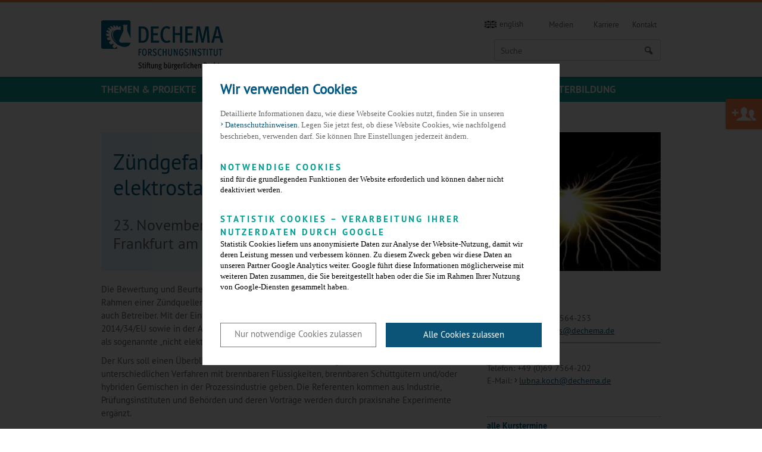

--- FILE ---
content_type: text/html; charset=utf-8
request_url: https://dechema-dfi.de/Elektrostatik2023.html
body_size: 9299
content:
<!DOCTYPE html>
<html class="" lang="de">
	<head>
		<title>
			DECHEMA-Forschungsinstitut 
												| Weiterbildung
									</title>
		<meta name="description" content="
				Die Bewertung und Beurteilung von Zündgefahren infolge elektrostatischer Aufladungen im Rahmen einer Zündquellenanalyse ist eine Herausforderung für Anlagenbauer, Zertifizierer als auch Betreiber. Mit der Einführung der ATEX-Richtlinien 94/9/EG bzw. deren Neuausgabe 2014/34/EU sowie in der ATEX-Richtlinie 1999/92/EG zählen Entladungen statischer Elektrizität als sogenannte „nicht elektrische“ Zündquellen. Der Online-Kurs gibt einen Überblick über die elektrostatischen Zündgefahren bei den unterschiedlichen Verfahren mit brennbaren Flüssigkeiten, brennbaren Schüttgütern und hybriden Gemischen in der Prozessindustrie.
				">
		<meta charset="UTF-8">
		<meta name="viewport" content="width=device-width, initial-scale=1">
		<meta name="keywords" content=",Werkstoffe, Chemische Technik, Biotechnologie, Korrosion, Kurse, Elektrochemie, Bioverfahrenstechnik, Auftragsforschung, Forschung, Weiterbildung, Technische Chemie, Material, Corrosion, Biotechnology, Electro Chemistry, Education">
		<meta name="date" content="2023-12-05 13:54:02">
		<meta name="language" content="de">
					<meta name="robots" content="index,follow">
				<link rel="shortcut icon" href="/skin/dfi/assets/favicon.ico">
		<link rel="stylesheet" href="/skin/dfi/css/style.css?v=3c112c2031aed511ba9a48f0f192427e" media="all">
		<link rel="stylesheet" href="/skin/dfi/css/style_print.css" media="print">
				<!--[if lte IE 8]>
				<link rel="stylesheet" href="/skin/dfi/css/style_ie8.css" media="all" />
		<![endif]-->
				<!-- NOTE: Modernizr needs to included in the head so that it can work it's magic before the site loads -->
		<script src="/skin/dfi/js/modernizr.js"></script>
		<script src="/skin/dfi/js/main.min.js"></script>
		<script src="/skin/dfi/js/kwi.js"></script>
		<!-- NOTE: These ones are for <= IE8 -->
		<!--[if (gte IE 6)&(lte IE 8)]>
		  <script type="text/javascript" src="/skin/dfi/js/selectivizr.js"></script>
		  <script type="text/javascript" src="/skin/dfi/js/matchMedia.js"></script>
		<![endif]-->
		
		<script type="text/javascript">
			var site_name = "kwi", site_lang = "de", h_topics = "Themen";
		</script>
		<script type="text/javascript" src="/skin/dfi/js/navigation.js"></script>
		<!-- Facebook Open Graph Meta Tags -->
		<meta property="og:title" content="DECHEMA-Forschungsinstitut - Stiftung bürgerlichen Rechts">
		<meta property="og:type" content="article">
		<meta property="og:url" content="http://dechema-dfi.de/"> 
		<meta property="og:image" content="/skin/dfi/assets/images/logo_desktop.png">
		<meta property="og:description" content="DECHEMA-Forschungsinstitut - Stiftung bürgerlichen Rechts">
		<!-- Begin Cookie Consent plugin -->
<script>
    // Variablen aus globaler index.php
    var google = 'UA-123528147-2';
    var policyURL = '/index.php?id=141493&lang=de&site=kwi';
</script>
<!-- Prüfen ob Mandant dechema_eV ist wegen Google Ads -->
    <script>
        var googleAds = false;
    </script>
    <!-- Google Tag Manager -->
    <script>(function(w,d,s,l,i){w[l]=w[l]||[];w[l].push({'gtm.start':
    new Date().getTime(),event:'gtm.js'});var f=d.getElementsByTagName(s)[0],
    j=d.createElement(s),dl=l!='dataLayer'?'&l='+l:'';j.async=true;j.src=
    'https://www.googletagmanager.com/gtm.js?id='+i+dl;f.parentNode.insertBefore(j,f);
    })(window,document,'script','dataLayer','GTM-NC7X82W');</script>
    <!-- End Google Tag Manager -->
 
<script type="text/javascript" data-ignore="1">
    window.cookieconsent_options = {
        js:'/skin/_global/assets/cookie_consent/js/cookieconsent.min.js',
        css:'/skin/_global/assets/cookie_consent/css/cookieconsent.css',
        dpCSS:'/skin/dfi/css/cookie.custom.css',
        content: {
            header:'Wir verwenden Cookies',
            message:'Detaillierte Informationen dazu, wie diese Webseite Cookies nutzt, finden Sie in unseren',
            message2:'Legen Sie jetzt fest, ob diese Website Cookies, wie nachfolgend beschrieben, verwenden darf. Sie können Ihre Einstellungen jederzeit ändern.',
            dismiss:'Nur notwendige Cookies zulassen',
            allow:'Nur notwendige Cookies zulassen',
            deny: 'ablehnen',
            all: 'Alle Cookies zulassen',
            link: 'Datenschutzhinweisen.',
            href: policyURL,
            policy: 'Cookies',
            dpRequireHL: 'Notwendige Cookies',
            dpRequire: 'sind für die grundlegenden Funktionen der Website erforderlich und können daher nicht deaktiviert werden.',
            dpStatistikHL: 'Statistik Cookies – Verarbeitung Ihrer Nutzerdaten durch Google',
            dpStatistik: 'Statistik Cookies liefern uns anonymisierte Daten zur Analyse der Website-Nutzung, damit wir deren Leistung messen und verbessern können. Zu diesem Zweck geben wir diese Daten an unseren Partner Google Analytics weiter. Google führt diese Informationen möglicherweise mit weiteren Daten zusammen, die Sie bereitgestellt haben oder die Sie im Rahmen Ihrer Nutzung von Google-Diensten gesammelt haben.',
            dpMarketingHL: 'Marketing Cookies',
            dpMarketing: 'ermöglichen die Anzeige personalisierter Werbeangebote auf Websites Dritter.'
        },
        layout: 'dpextend',
        theme: 'basic',
        position: 'bottom',
        type: 'opt-out',
        revokable: true,
        checkboxes: {
            statistics: false,
            marketing: false,
        },
        dismissOnScroll: parseInt('')||false,
        palette: {
            popup: {
                background: 'rgba(0, 0, 0,.8);',
                text: '#000000'
            },
            button: {
                background: '#0b5478',
                text: '#ffffff',
            }
        }
    };
</script> 
<script type="text/javascript" data-ignore="1" defer src="/skin/_global/assets/cookie_consent/js/cookie.js"></script> 
<!-- End Cookie Consent plugin -->	
			<script>
			function sendEmail(a, b, c, d) {
				if (typeof d == 'undefined') d = '';
				window.location = "mailto:" + basteln(a, b, c, true) + d;
			}

			function writeEmail(a, b, c, id) {
				document.getElementById(id).innerHTML = basteln(a, b, c, false);
			}

			function setEmailStatus(a, b, c) {
				status = "mailto:"+basteln(a, b, c, true);
			}

			function basteln(a, b, c, d) {
				okvg = a;
				okvg += "@";
				okvg += b + "." + c;
				if (d) okvg = okvg.replace(/<.*?>/g, "");
				return okvg;
			}
			</script>
			</head>
		
	<body id="top">
		<!-- Google Tag Manager (noscript) -->
		<noscript><iframe src="https://www.googletagmanager.com/ns.html?id=GTM-NC7X82W" height="0" width="0" style="display:none;visibility:hidden"></iframe></noscript>
		<!-- End Google Tag Manager (noscript) -->
		<div class="header" role="banner">
			<div class="l-wrapper">
				<div class="topbar">
					<a href="/" class="logo">
						<img src="/skin/dfi/assets/images/logo_mobile.png" alt="Logo Dechema" class="replace">
					</a>
				</div>
				<div class="overlay lang-wrapper is-anchor-on-large">
											<div class="overlay__header "> 
							<span class="egotecExceptionLink svg-en"><span>english</span></span> 
													</div>
										<div class="overlay__content">
						<div class="l-wrapper"> 
							<div class="lang">
								<ul>
									<li><a class="is-active" href="/Elektrostatik2023.html">deutsch</a></li>
									<li><span class="egotecExceptionLink">englisch</span></li>
								</ul>
							</div>
						</div> 
					</div> 
				</div>
								<!-- 		            <div class="overlay login-wrapper">
		                <div class="overlay__header mydechema">
							<a class="icon-user" href="#"> <span>Anmelden</span></a>
		                </div>
		                <div class="overlay__content mydechema">
		                    <div class="l-wrapper">
		                        <div class="login">
		                            <form action="/community_login" method="post">
		                                <div class="l-form">
		                                    <label for="username">E-Mail</label>
		                                    <input type="text" name="username" id="username"/>
		                                    <label for="password">Passwort</label>
		                                    <input type="password" name="password" id="password"/>
		                                    <input type="hidden" name="doauth" value="login" />
		                                    		                                    <input type="hidden" name="nologinpage" value="1" />
											<p class="form__annotation"><a href="/community_password" >Passwort vergessen</a></p>
		                                    <input type="submit" name="do_passwordRequest" value="Anmelden" class="button">
		                                </div>
		                            </form>
		                            <div class="login__info">
										<p>Sie nutzen das System zum ersten Mal?</p>
										
										<p><a href="/index.php?id=175395&amp;lang=de&amp;site=kwi">Neues Konto erstellen</a></p>
									</div>
		                        </div>
		                    </div>
		                </div>
		            </div>
            	 -->
            					<div class="overlay search-wrapper is-open-on-large">
					<div class="overlay__header"> 
						<a class="icon-search" href="#"> <span>Suche</span></a>
					</div>
					<div class="overlay__content">
						<div class="l-wrapper">
							<div class="search">
								
																<form action="/Extra_Seiten/Suche.html" method="post" name="suche">
																	<div class="search__input">
										<input type="text" name="search_string" placeholder="Suche">
									</div>
									<div class="search__submit">
										<button type="submit" class="button icon-search"></button>
									</div>
								</form>
							</div>
						</div> 
					</div> 
				</div>
			</div>
			<div class="nav__wrapper">
				<a class="nav__icon icon-menu-1" id="nav-toggle"></a>
				<div class="nav">
					<div class="l-highlight">
						<div class="l-wrapper">
							<div class="nav__primary">
								<div class="nav__nav">
									<div class="nav__first">
										<ul class="sub-nav" id="nav-main">
																							<li class="sub-nav__item" data-pid="117855" data-topics="1"><a href="/forschungsgebiete.html" id="sub-nav-topics">Themen & Projekte</a><span class="sub-nav__next"></span></li>
																							<li class="sub-nav__item" data-pid="154000"><a href="/Abteilungen.html" id="sub-nav-154000">Abteilungen</a><span class="sub-nav__next"></span></li>
																							<li class="sub-nav__item" data-pid="115808"><a href="/Dienstleistungen.html" id="sub-nav-115808">Dienstleistungen</a><span class="sub-nav__next"></span></li>
																							<li class="sub-nav__item" data-pid="118980"><a href="/publikationen.html" id="sub-nav-118980">Publikationen</a><span class="sub-nav__next"></span></li>
																							<li class="sub-nav__item" data-pid="114746"><a href="/institut.html" id="sub-nav-114746">Über uns</a><span class="sub-nav__next"></span></li>
																							<li class="sub-nav__item" data-pid="114750"><a href="/weiterbildung.html" id="sub-nav-114750">Weiterbildung</a><span class="sub-nav__next"></span></li>
																						</ul>
										<ul class="sub-nav " id="nav-meta">
											<!-- <li><a href="https://dechema.wordpress.com/" target="_blank">Blog</a></li> -->
											<li><a href="/Medien/Downloads.html">Medien</a></li>
											<li><a href="/jobs.html">Karriere</a></li>
											<li><a class="no-border" href="/kontakt_de.html">Kontakt</a></li>
																																</ul>
										<!--<div class="sub-nav overlay is-overlay-on-large sm-wrapper" id="nav-social">
											<div class="is-overlay-haeder-on-large">
												<a href="https://twitter.com/dechema" target="_blank" class="icon-twitter"></a>
												<a href="http://www.linkedin.com/company/dechema?trk=hb_tab_compy_id_1196457" target="_blank" class="svg-linkedin"></a>
												<a href="http://www.xing.com/companies/dechemagesellschaftf%2525C3%25259Crchemischetechnikundbiotechnologiee.v." target="_blank" class="svg-xing"></a>
											</div>
											<div class="is-overlay-content-on-large">
												<a href="https://plus.google.com/u/0/b/100452597686681048555/100452597686681048555/posts/p/pub" target="_blank" class="icon-gplus"></a>
												<a href="https://www.youtube.com/user/DECHEMAeV" target="_blank" class="svg-youtube"></a>
											</div>
										</div>--> 
									</div>
								</div>
							</div>
						</div>
					</div> 
					<div class="l-wrapper">
						<div class="nav__flyout">
							<div class="nav__nav">
								<div class="nav__second"></div>
								<div class="nav__third"></div>
								<div class="nav__fourth"></div>
							</div>
						</div>
					</div>
				</div>
			</div>
		</div>
							<div class="l-wrapper">
	<div class="eventteaser">
		<h1>Zündgefahren infolge elektrostatischer Aufladungen</h1>
				<span class="eventteaser_sub beta">
												23. November 2023
							  <br>
			Frankfurt am Main
		</span>
					<img alt="Teaserbild" src="/Elektrostatik2023-height-259-width-300/_/Gleitstielb%C3%BCschelentladung.jpg">
				<div class="eventteaser__cta">
		
		
																
									<a class="svg-savethedate" href="icsfile?icsid=175395">Im Kalender speichern</a>
			
							<a href="/Extra_Seiten/Seite+weiterempfehlen-mailpage-175395.html" class="icon-mail">Empfehlen</a>
							</div>
	</div>
</div>										<div class="l-grid l-grid--side">
									<div class="l-grid__unit">
																			<div id="inhalt">
																					



<div class="text-image">
	<div class="text-image__content">
		<p>Die Bewertung und Beurteilung von Zündgefahren infolge elektrostatischer Aufladungen im Rahmen einer Zündquellenanalyse ist eine Herausforderung für Anlagenbauer, Zertifizierer als auch Betreiber. Mit der Einführung der ATEX-Richtlinien 94/9/EG bzw. deren Neuausgabe 2014/34/EU sowie in der ATEX-Richtlinie 1999/92/EG zählen Entladungen statischer Elektrizität als sogenannte „nicht elektrische“ Zündquellen.</p>
<p>Der Kurs soll einen Überblick über die elektrostatischen Zündgefahren bei den unterschiedlichen Verfahren mit brennbaren Flüssigkeiten, brennbaren Schüttgütern und/oder hybriden Gemischen in der Prozessindustrie geben. Die Referenten kommen aus Industrie, Prüfungsinstituten und Behörden und deren Vorträge werden durch praxisnahe Experimente ergänzt.</p>
	</div>
</div>
	<div class="accordion">
					<div class="accordion__item">
				<h3 class="accordion__header">Themen</h3>
				<div class="accordion__content is-hidden">
											<h4>Gefahren infolge elektrostatischer Aufladungen – TRGS 727 (ehemals TRBS 2153)</h4>
<ul>
<li> Beispiele aus dem Unfallgeschehen</li>
<li> Ziele staatlicher Regelsetzung</li>
<li> Inhalt der TRGS 727 mit speziellen Hinweisen zur Neuausgabe 2016</li>
<li> Anwendung der TRGS 727</li>
</ul>
<h4>Elektrostatik Grundlagen</h4>
<ul>
<li>Aufladung</li>
<li>Entladung</li>
<li>Energie der Entladungen</li>
<li>Vermeiden von Zündgefahren infolge elektrostatischer Aufladungen</li>
</ul>
<h4>Aufladung von Flüssigkeiten</h4>
<ul>
<li>Einteilung der Flüssigkeiten</li>
<li>Befüllen und Entleeren von Tanks</li>
<li>Rohre und Schläuche</li>
<li>Behälter ohne RIBC</li>
<li>Besonderheiten bei Biokraftstoffen</li>
</ul>
<h4>Aufladung von Schüttgütern</h4>
<ul>
<li>Befüllen, Entleeren, Transfer</li>
<li>Befüllen von Silos (Schüttkegelentladungen)</li>
<li>Mahlen, Mischen. Staubabscheidung</li>
<li>Schüttgüter in Gegenwart von brennbaren Gasen und Dämpfen (Hybride Gemische)</li>
</ul>
<h4>Packmittel als Zündquelle</h4>
<ul>
<li>Säcke und kleine Behälter mit V&lt;1m<sup>3</sup></li>
<li>Flexible Schüttgutbehälter (FIBC)</li>
<li>Flüssigkeitsbehälter (RIBC)</li>
<li>Rühren und Mischen in RIBC</li>
</ul>
<h4>Erdung - Anforderungen und Hinweise für die Praxis</h4>
<ul>
<li>Personenerdung</li>
<li>Anlagenerdung</li>
<li>Erdung bei Glasapparaturen</li>
<li>Erden beim Befüllen und Entleeren</li>
<li>Erden beim Feuerwehreinsatz</li>
</ul>
<h4>Verfahrenstechnische Anlagen mit Beispielen</h4>
<ul>
<li>Beispiele von elektrostatischen Zündgefahren in verschiedenen verfahrenstechnischen Anlagen</li>
<li>Explosionsereignisse</li>
</ul>
<h4>Messtechnik und mögliche Fehlerquellen</h4>
<ul>
<li> Widerstandsmessungen an Materialien, Schüttgütern und Flüssigkeiten</li>
<li> Messung des Erdableitwiderstandes</li>
<li> Betriebliche Messungen zur Aufladung/Entladung</li>
</ul>
<p>(Änderungen vorbehalten)  </p>
															</div>
			</div>
					<div class="accordion__item">
				<h3 class="accordion__header">Referenten</h3>
				<div class="accordion__content is-hidden">
											<table>
<tbody>
<tr>
<td>Dr. Carsten Blum</td>
<td>TÜV NORD InfraChem GmbH & Co. KG, Marl</td>
</tr>
<tr>
<td>Dr. Johannes Fischer</td>
<td>BASF SE, Ludwigshafen</td>
</tr>
<tr>
<td>Dr. Thomas Gmeinwieser</td>
<td>TÜV SÜD Schweiz AG, Basel</td>
</tr>
<tr>
<td>Dr. Martin Glor</td>
<td>Swiss Process Safety Consulting GmbH, Allschwil</td>
</tr>
<tr>
<td>Dr. Oswald Losert</td>
<td>BG RCI, Heidelberg</td>
</tr>
<tr>
<td>Kurt Moritz</td>
<td>Merck KGaA, Darmstadt</td>
</tr>
<tr>
<td>Dr. Klaus Schwenzfeuer</td>
<td>F. Hoffmann-La Roche, Basel</td>
</tr>
<tr>
<td>Dr. Claus-Diether Walther</td>
<td>Bayer Technology Services GmbH, Leverkusen</td>
</tr>
</tbody>
</table>
															</div>
			</div>
					<div class="accordion__item">
				<h3 class="accordion__header">Zielgruppe</h3>
				<div class="accordion__content is-hidden">
											<p>Der Fortbildungstag „Zündgefahren infolge elektrostatischer Aufladungen“ richtet sich sowohl an Anlagenbauer als auch Anlagenbetreiber. Er eignet sich ausserdem auch ausgezeichnet als Weiterbildung für befähigte Personen auf dem Gebiet des Explosionsschutzes. Im Speziellen richtet er sich an:</p>
<ul>
<li>Chemiker, Ingenieure, Techniker, und Meister aus den Bereichen Produktion, Technikum und „Kilolabor“ sowie aus der Verfahrensentwicklung, Planung, Sicherheit und dem Umweltschutz</li>
<li>Planer, Konstrukteure und Gutachter aus dem Anlagenbau</li>
<li>Mitarbeitende von staatlichen Überwachungs- und Genehmigungsstellen, von Berufsgenossenschaften sowie von unabhängigen Prüf- und Beratungsinstituten</li>
<li>Studierende als Ergänzung zur technischen oder naturwissenschaftlichen Hochschulausbildung</li>
</ul>
															</div>
			</div>
					<div class="accordion__item">
				<h3 class="accordion__header">Veranstaltungsort</h3>
				<div class="accordion__content is-hidden">
											<p>DECHEMA-Haus<br>Theodor-Heuss-Allee 25<br>60486 Frankfurt am Main</p>
															</div>
			</div>
					<div class="accordion__item">
				<h3 class="accordion__header">Teilnahmegebühr</h3>
				<div class="accordion__content is-hidden">
											<p>inkl. digitale Seminarunterlagen, Mittagsimbiss, Getränken und Teilnahmezertifikat</p>
<table class="table--vertical">
<tbody>
<tr>
<td>650,00 €</td>
<td> </td>
</tr>
<tr>
<td>635,00 €</td>
<td>persönliche DECHEMA-Mitglieder</td>
</tr>
</tbody>
</table>
<p>Rabatte für Studierende/Doktoranden: auf Anfrage <br> (abhängig von Verfügbarkeit, Studierendenausweis als Nachweis erforderlich)</p>
<p>Vielbucher-Rabatte: auf Anfrage <br> (bei gleichzeitiger Anmeldung von mehreren Teilnehmern aus demselben Unternehmen)</p>
															</div>
			</div>
			</div>
	<div class="text-image">
		<div class="text-image__content">
			<hr>
			<p>Bildquelle:  ISSA Prevention Series No. 2017 (G) </p>
		</div>
	</div>

													</div>
																		<div class="socialsharing">
						<a class="button button--small button--mail icon-mail" href="/Extra_Seiten/Seite+weiterempfehlen-mailpage-175395.html" title="Teilen">Teilen</a>
						<a class="button button--small button--facebook icon-facebook popup" href="http://facebook.com/sharer.php?u=http://www.dechema-dfi.de/index.php?id=175395&amp;lang=de&amp;site=kwi&amp;t=Z%C3%BCndgefahren+infolge+elektrostatischer+Aufladungen">Teilen</a>
						<a class="button button--small button--gplus icon-gplus popup" href="https://plus.google.com/share?hl=de&amp;url=http://www.dechema-dfi.de/index.php?id=175395&amp;lang=de&amp;site=kwi">Teilen</a>
						<a class="button button--small button--linkedin icon-linkedin popup" href="http://www.linkedin.com/shareArticle?mini=true&amp;url=http://www.dechema-dfi.de/index.php?id=175395&amp;lang=de&amp;site=kwi&amp;title=Z%C3%BCndgefahren+infolge+elektrostatischer+Aufladungen">Teilen</a>
					</div>
													</div>
					<div class="l-grid__unit">
						<div id="marginalspalte">
																															<div id="kontaktdaten" class="text-image text-image--nowrap">
	<div class="text-image__content">
		<h5>Kontakt</h5>
				<p>
			Nicola Gruß<br>
			Telefon: +49 (0)69 7564-253<br>
						E-Mail: <a onclick="sendEmail('nicola.gruss', 'dechema', 'de', ''); return false;" onmouseout="status=''; return true;" onmouseover="setEmailStatus('nicola.gruss', 'dechema', 'de'); return true;" href="javascript:sendEmail('nicola.gruss', 'dechema', 'de', '')"><span id="email4e55e7a3615b5bf10d506a70b5854178"></span><script>writeEmail('nicola.gruss', 'dechema', 'de', 'email4e55e7a3615b5bf10d506a70b5854178')</script></a>
		</p>
					<hr>
						<p>
				Lubna Koch<br>
				Telefon: +49 (0)69 7564-202<br>
								E-Mail: <a onclick="sendEmail('lubna.koch', 'dechema', 'de', ''); return false;" onmouseout="status=''; return true;" onmouseover="setEmailStatus('lubna.koch', 'dechema', 'de'); return true;" href="javascript:sendEmail('lubna.koch', 'dechema', 'de', '')"><span id="email821b71878740a197b670e66c8d753f5c"></span><script>writeEmail('lubna.koch', 'dechema', 'de', 'email821b71878740a197b670e66c8d753f5c')</script></a>
			</p>
			</div>
</div>																																





<div class="secondary-menu is-hidden-ltm">
						 
			
								 
			
								 
			
								 
			
								 
			
								 
			
								 
			
							
<ul class="level2 secondary-menu__top-level">
								
									<li>
					<a href="/kurse.html" class="secondary-menu__label active">
						alle Kurstermine					</a>
															
<ul class="level3 secondary-menu__sub-level">
					
									<li>
					<a href="/Weiterbildung/alle+Kurstermine/Archiv.html" class="secondary-menu__label active">
						Archiv					</a>
															
<ul class="level4 secondary-menu__sub-level">
			</ul></li>
										</ul></li>
												
									<li>
					<a href="/k_wasserstoff.html">
						Wasserstoff					</a>
																		
									</li><li>
					<a href="/k_korr.html">
						Elektrochemie, Korrosion und Korrosionsschutz					</a>
																		
									</li><li>
					<a href="/k_sicher.html">
						Sicherheitstechnik					</a>
																		
									</li><li>
					<a href="/k_verf.html">
						Verfahrens- und Reaktionstechnik					</a>
																		
									</li><li>
					<a href="/k_mess.html">
						Mess-, Steuer- und Regeltechnik					</a>
																		
									</li><li>
					<a href="/k_bio.html">
						Biotechnologie					</a>
																		
									</li><li>
					<a href="/k_quer.html">
						Analytik, Methodik und Management					</a>
																		
									</li><li>
					<a href="/Weiterbildung/Inhouse_Schulungen.html">
						Inhouse-Schulungen					</a>
																		
									</li><li>
					<a href="/agb.html">
						Allgemeine Geschäftsbedingungen (AGB)					</a>
																</li></ul>								 
			
								 
			
								 
			
								 
			
								 
			
								 
			
						</div>																
								<div class="eventlisting eventlisting--side">
	<h5>Aktuelle Kurse</h5>
	<ul class="listing">
																																																																																																																																																						
					


					<li class="listing__item">
						<div class="media-item media-item--small">
							<div class="media-item__content">
								<p class="news__meta">
																			19. - 19. Februar 2026, Online-Seminar
								</p>
								<p><a href="/Aktualisierungskurs2026.html" target="_self">Aktualisierungskurs für Projektleiter und Beauftragte für Biologische Sicherheit</a></p>
							</div>
						</div>	
					</li>
					
											
					


					<li class="listing__item">
						<div class="media-item media-item--small">
							<div class="media-item__content">
								<p class="news__meta">
																			17. - 18. März 2026, Frankfurt am Main
								</p>
								<p><a href="/FuSi_Grundlagen.html" target="_self">Funktionale Sicherheit in der Prozessindustrie - Grundlagen - Neu: Blatt 5 der VDI/VDE 2180</a></p>
							</div>
						</div>	
					</li>
					
											
					


					<li class="listing__item">
						<div class="media-item media-item--small">
							<div class="media-item__content">
								<p class="news__meta">
																			19. - 19. März 2026, Frankfurt am Main
								</p>
								<p><a href="/SILBerechnung.html" target="_self">Funktionale Sicherheit in der Prozessindustrie - SIL-Berechnung leicht gemacht</a></p>
							</div>
						</div>	
					</li>
					
																																																																			<li class="listing__item">
		<div class="media-item media-item--small">
			<div class="media-item__content">
				<p><a href="/kurse.html" class="readmore">Weitere Kurse</a></p>
			</div>
		</div>	
	</li>
	</ul>
</div>
																						<p><a href="http://zuse-gemeinschaft.de"><img src="/skin/dfi/assets/images/zuse_de_small.png" alt="Zuse-Mitgliedschaft"></a></p>
													</div>
					</div>
							</div>
			
			
		<div class="l-wrapper">
			<div class="text-image text-image--seo">
				<div class="text-image__content">
					Die Bewertung und Beurteilung von Zündgefahren infolge elektrostatischer Aufladungen im Rahmen einer Zündquellenanalyse ist eine Herausforderung für Anlagenbauer, Zertifizierer als auch Betreiber. Mit der Einführung der ATEX-Richtlinien 94/9/EG bzw. deren Neuausgabe 2014/34/EU sowie in der ATEX-Richtlinie 1999/92/EG zählen Entladungen statischer Elektrizität als sogenannte „nicht elektrische“ Zündquellen. Der Online-Kurs gibt einen Überblick über die elektrostatischen Zündgefahren bei den unterschiedlichen Verfahren mit brennbaren Flüssigkeiten, brennbaren Schüttgütern und hybriden Gemischen in der Prozessindustrie.
				</div>
			</div>
		</div>
				<div class="sitemap">
			<div class="l-wrapper">
				<ul>
																										<li>
									<h3><a href="/forschungsgebiete.html">Themen & Projekte</a></h3>
									<ul>
																			<li><a href="/Themen+_+Projekte/Wasserstoff.html">Wasserstoff</a></li>																			<li><a href="/batterienbrennstoffzellen.html">Batterien & Brennstoffzellen</a></li>																			<li><a href="/beschichtungstechnologien.html">Beschichtungstechnologien</a></li>																			<li><a href="/Themen+_+Projekte/CO2_Konversion.html">CO<sub>2</sub>-Konversion</a></li>																			<li><a href="/Themen+_+Projekte/Downstream+Processing.html">Downstream Processing</a></li>																			<li><a href="/Themen+_+Projekte/Elektro_Biotechnologie.html">Elektro-Biotechnologie</a></li>																			<li><a href="/Themen+_+Projekte/Elektrolyse+_+Elektrosynthese.html">Elektrolyse & Elektrosynthese</a></li>																			<li><a href="/Themen+_+Projekte/Elektrolytische+Korrosion.html">Elektrolytische Korrosion</a></li>																			<li><a href="/Themen+_+Projekte/Hochtemperatur_Korrosion.html">Hochtemperaturkorrosion</a></li>																			<li><a href="/Themen+_+Projekte/Korrosionsschutz.html">Korrosionsschutz</a></li>																			<li><a href="/Themen+_+Projekte/Leichtbauwerkstoffe.html">Leichtbauwerkstoffe</a></li>																			<li><a href="/photokatalyse.html">Photokatalyse</a></li>																			<li><a href="/Themen+_+Projekte/Prozesswasser.html">Prozesswasser</a></li>																			<li><a href="/rueckgewinnung+metalle.html">Rückgewinnung von metallischen Rohstoffen</a></li>																		</ul>
								</li>
																												<li>
									<h3><a href="/Abteilungen.html">Abteilungen</a></h3>
									<ul>
																			<li><a href="/Abteilungen/Materialien+und+Korrosion.html">Materialien und Korrosion</a></li>																			<li><a href="/Abteilungen/Chemische+Technik.html">Chemische Technik</a></li>																		</ul>
								</li>
																												<li>
									<h3><a href="/Dienstleistungen.html">Kompetent und innovativ: Das DFI als Forschungspartner der Industrie</a></h3>
									<ul>
																			<li><a href="/Dienstleistungen/Korrosionsschutz.html">Korrosionsschutz</a></li>																			<li><a href="/Dienstleistungen/Funktionale+Oberflächen.html">Funktionale Oberflächen</a></li>																			<li><a href="/Dienstleistungen/Batterien+und+Brennstoffzellen.html">Batterien und Brennstoffzellen</a></li>																			<li><a href="/Dienstleistungen/Elektrochemie.html">Elektrochemie</a></li>																			<li><a href="/Dienstleistungen/Photokatalyse.html">Photokatalyse</a></li>																			<li><a href="/Dienstleistungen/Technische+Ausstattung.html">Technische Ausstattung</a></li>																			<li><a href="/Dienstleistungen/Referenzen.html">Referenzen</a></li>																			<li><a href="/Dienstleistungen/Mechanische+Fertigung.html">Mechanische Fertigung</a></li>																		</ul>
								</li>
																												<li>
									<h3><a href="/publikationen.html">Wissenschaftliche Publikationen und Patente</a></h3>
									<ul>
																			<li><a href="/Abteilungen/Materialien+und+Korrosion/Publikationen+Materialien+und+Korrosion.html">Publikationen der Abteilung Materialien und Korrosion</a></li>																			<li><a href="/Abteilungen/Chemische+Technik/Publikationen+Chemische+Technik.html">Publikationen der Abteilung Chemische Technik</a></li>																			<li><a href="/Abteilungen/Materialien+und+Korrosion/Patente+Materialien+und+Korrosion.html">Patente der Abteilung Materialien und Korrosion</a></li>																			<li><a href="/Abteilungen/Chemische+Technik/Patente+Chemische+Technik.html">Patente der Abteilung Chemische Technik</a></li>																			<li><a href="/gsp.html">Gute wissenschaftliche Praxis</a></li>																		</ul>
								</li>
																												<li>
									<h3><a href="/institut.html">Über uns</a></h3>
									<ul>
																			<li><a href="/Über+uns/Zielgerichteter+Technologietransfer.html">Zielgerichteter Technologietransfer</a></li>																			<li><a href="/Über+uns/Erfolgreicher+Wissenstransfer.html">Erfolgreicher Wissenstransfer</a></li>																			<li><a href="/Über+uns/Zahlen_+Daten_+Fakten.html">Zahlen, Daten, Fakten</a></li>																			<li><a href="/Über+uns/Stiftungsvorstand+_+Stiftungsrat.html">Stiftungsvorstand & Stiftungsrat</a></li>																			<li><a href="/Über+uns/Institutskuratorium.html">Institutskuratorium</a></li>																			<li><a href="/Über+uns/Stifter.html">Stifter & Förderer</a></li>																			<li><a href="/stifter.html">Stifter & Förderer werden</a></li>																			<li><a href="/jahresberichte.html">DFI-Jahresberichte</a></li>																			<li><a href="/geraeteausstattung.html">Technische Ausstattung</a></li>																			<li><a href="/jobs.html">Karriere</a></li>																			<li><a href="/Über+uns/Gleichstellung.html">Gender Equality | Gleichstellung</a></li>																			<li><a href="https://whistleblowersoftware.com/secure/DECHEMA-Forschungsinstitut" target="_blank">Whistleblower-Kanal</a></li>																		</ul>
								</li>
																												<li>
									<h3><a href="/weiterbildung.html">DECHEMA-Weiterbildung</a></h3>
									<ul>
																			<li><a href="/kurse.html">Kurstermine - Gesamtübersicht</a></li>																			<li><a href="/k_wasserstoff.html">Kurse Wasserstoff</a></li>																			<li><a href="/k_korr.html">Kurse Elektrochemie, Korrosion und Korrosionsschutz</a></li>																			<li><a href="/k_sicher.html">Kurse Sicherheitstechnik</a></li>																			<li><a href="/k_verf.html">Kurse Verfahrens- und Reaktionstechnik</a></li>																			<li><a href="/k_mess.html">Kurse Mess-, Steuer- und Regeltechnik</a></li>																			<li><a href="/k_bio.html">Kurse Biotechnologie</a></li>																			<li><a href="/k_quer.html">Kurse Analytik, Methodik und Management</a></li>																			<li><a href="/Weiterbildung/Inhouse_Schulungen.html">Inhouse-Schulungen</a></li>																			<li><a href="/agb.html">Allgemeine Geschäftsbedingungen DECHEMA-Weiterbildung</a></li>																		</ul>
								</li>
																							<li>
						<h3>DECHEMA</h3>
						<ul>
							<li><a href="http://www.dechema.de/" target="_blank"><img src="/skin/dfi/assets/images/DEC_eV.png" alt="Dechema e.V."></a></li>
							<li><a href="http://www.dechema-gmbh.de/" target="_blank"><img src="/skin/dfi/assets/images/DEC_gmbh.png" alt="DECHEMA Ausstellungs GmbH"></a></li>
							<!--
							<li><a href="http://www.zuse-gemeinschaft.de/" target="_blank"><img src="/skin/dfi/assets/images/zuse-mitglieder.png" alt="Logo Dechema"></a></li>-->
						</ul>
					</li>
				</ul>
			</div>
		</div>
		<div class="footer">
			<footer class="l-wrapper">
				<div class="footer__copyright">Copyright 2026 DECHEMA-Forschungsinstitut - Stiftung bürgerlichen Rechts</div>
				<div class="footer__links">
					<a href="/kontakt_de.html">Kontakt</a>
					<a href="/impressum_de.html">Impressum</a>
					<a href="/datenschutz_de.html">Datenschutz</a>
				</div>
			</footer>
		</div>
					<a href="/stifter.html" class="button member-cta">Jetzt Stifter werden</a>
		
					<script>
				var alink = $('div#inhalt a:not(a:has(img),[href*="/en/"])[href*="http"], div#marginalspalte a:not(a:has(img),[href*="/en/"])[href*="http"], div.tab__content a:not(a:has(img),[href*="/en/"])[href*="http"]');
				alink.addClass('svg-external');
			</script>
			</body>
</html>


--- FILE ---
content_type: image/svg+xml
request_url: https://dechema-dfi.de/skin/dfi/assets/icons/svg/icon_ical.svg
body_size: 1264
content:
<?xml version="1.0" encoding="utf-8"?>
<!-- Generator: Adobe Illustrator 16.0.3, SVG Export Plug-In . SVG Version: 6.00 Build 0)  -->
<!DOCTYPE svg PUBLIC "-//W3C//DTD SVG 1.1//EN" "http://www.w3.org/Graphics/SVG/1.1/DTD/svg11.dtd">
<svg version="1.1" id="Ebene_1" xmlns="http://www.w3.org/2000/svg" xmlns:xlink="http://www.w3.org/1999/xlink" x="0px" y="0px"
	 width="15px" height="18px" viewBox="0 0 15 18" enable-background="new 0 0 15 18" xml:space="preserve">
<path fill="#00A093" d="M3.429,2.357c0,0-3.429,0-3.429,3.428v8.142c0,0,0,3.427,3.429,3.427h8.141c0,0,3.43,0,3.43-3.427V5.785
	c0,0,0-3.428-3.43-3.428H3.429z"/>
<path fill="#EDF9F7" d="M14.999,6.727V4.542c0,0,0-2.184-3.429-2.184H3.428c0,0-3.426,0-3.426,2.184v2.186"/>
<path fill="#00A093" d="M4.25,0C3.833,0,3.494,0.338,3.494,0.756v3.631c0,0.417,0.338,0.756,0.756,0.756s0.756-0.338,0.756-0.756
	V0.756C5.006,0.338,4.668,0,4.25,0z"/>
<path fill="#00A093" d="M10.746,0C10.328,0,9.99,0.338,9.99,0.756v3.631c0,0.417,0.338,0.756,0.756,0.756
	c0.417,0,0.756-0.338,0.756-0.756V0.756C11.501,0.338,11.163,0,10.746,0z"/>
<path fill="#FFFFFF" d="M9.932,15.158v-1.2H8.784V8.177H7.746L5.276,9.96l0.365,0.785c0.594-0.229,1.134-0.487,1.714-0.851v4.064
	H5.963v1.2L9.932,15.158L9.932,15.158z"/>
</svg>


--- FILE ---
content_type: application/javascript
request_url: https://dechema-dfi.de/skin/dfi/js/kwi.js
body_size: 2895
content:


$(document).ready(function() {

	// Externe Links mit CSS-Klasse versehen
	/* function extUrl() {
		var alink = $('div#inhalt a:not(a:has(img),[href*="/en/"])[href*="http"], div#marginalspalte a:not(a:has(img),[href*="/en/"])[href*="http"], div.tab__content a:not(a:has(img),[href*="/en/"])[href*="http"]');
		alink.addClass('svg-external');
	} */

	// Wenn Navigation auf rechter Seite nicht vorhanden ist sollen die leeren DIVs entfernt werden
	function delNavDiv() {
		if($.trim($('.secondary-menu.is-hidden-ltm').html()) == '') {
			$('.secondary-menu.is-hidden-ltm').remove();
		} else if($.trim($('.secondary-menu.is-hidden-ltm').children().html()) == '') {
			$('.secondary-menu.is-hidden-ltm').children().remove();
			$('.secondary-menu.is-hidden-ltm').remove();
		}
	}
	
	// Zu Testzwecken den Navigationspunkt "Presse" und "Events "ausblenden
	function delPresse() {
		var presse = $('#sub-nav-123215');
		var events = $('#sub-nav-141325');
		var presseParent = presse.parent();
		var eventsParent = events.parent();
		presseParent.remove();
		eventsParent.remove();
	}
	
	// Skript damit bei den Ergebnissen der Suche/Themensuche beim wechseln der Seite der richtige Tab angesprochen wird
	function checkUrlTab() {
		var tab = location.hash;
		if(tab == '#media') {
			$('.tab__controller__item:nth-child(2) a').addClass('is-active');
			$('.tab__controller__item:nth-child(1) a').removeClass('is-active');
			$('.tab__content__item.tab1').addClass('is-hidden');
			$('.tab__content__item.tab2').removeClass('is-hidden');
		}
	}

	// Grafiken mit Verlinkung in einem p-Tag bekommen die Klasse 'no-content' um ein vorangestelltes '>' zu vermeiden
	function addClassNoContent() {
		$('img').parents('p > a').addClass('no-content');
	}
	
	
	/* Startseite Image Changer START */

	var item = $('.changer'),
		items = item.length,
		current = 0,
		time = 5000,
		fadeTime = 500;
		
	function showContent() {
		item.eq(current).show().css('display', 'block').addClass('current');
		if(items > 1) {
			current += 1;
			setTimeout(removeContent, time);
		} 
	}

	function removeContent() {
		$('.current').removeClass('current').fadeOut(fadeTime, function() {
			
			if(current % 2) {
				time = 10000;
			} else {
				time = 10000;
			}

			item.eq(current).fadeIn(fadeTime).css('display', 'block').addClass('current');
			
			if(current >= items) {
				$('.current').removeClass('current').fadeOut(fadeTime);
				current = 0;
				item.eq(current).fadeIn(fadeTime).css('display', 'block').addClass('current');
				current += 1;
			} else {
				current += 1;
			}
			
			setTimeout(removeContent, time);

		});
		
	}

	/* Startseite Image Changer ENDE */
	
	// Aufrufen der Funktionen
	//extUrl();
	delNavDiv();
	delPresse();
	checkUrlTab();
	addClassNoContent();
	showContent();
	
});


